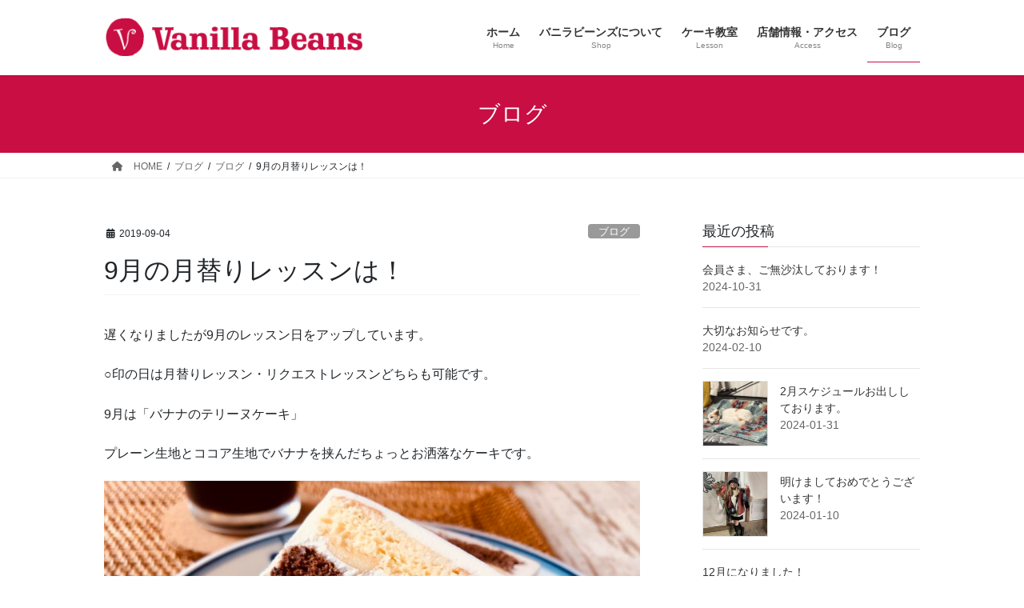

--- FILE ---
content_type: text/html; charset=UTF-8
request_url: https://vanilla-beans.net/archives/1522
body_size: 14397
content:
<!DOCTYPE html>
<html dir="ltr" lang="ja" prefix="og: https://ogp.me/ns#">
<head>
<meta charset="utf-8">
<meta http-equiv="X-UA-Compatible" content="IE=edge">
<meta name="viewport" content="width=device-width, initial-scale=1">
<!-- Google tag (gtag.js) --><script async src="https://www.googletagmanager.com/gtag/js?id=G-K4RPQ3W0EF"></script><script>window.dataLayer = window.dataLayer || [];function gtag(){dataLayer.push(arguments);}gtag('js', new Date());gtag('config', 'G-K4RPQ3W0EF');gtag('config', 'UA-43061049-24');</script>
<title>9月の月替りレッスンは！ | 福岡市のケーキ屋・ケーキ教室 バニラビーンズ</title>
	<style>img:is([sizes="auto" i], [sizes^="auto," i]) { contain-intrinsic-size: 3000px 1500px }</style>
	
		<!-- All in One SEO 4.7.9 - aioseo.com -->
	<meta name="description" content="遅くなりましたが9月のレッスン日をアップしています。 ○印の日は月替りレッスン・リクエストレッスンどちらも可能" />
	<meta name="robots" content="max-image-preview:large" />
	<meta name="author" content="Matono"/>
	<link rel="canonical" href="https://vanilla-beans.net/archives/1522" />
	<meta name="generator" content="All in One SEO (AIOSEO) 4.7.9" />
		<meta property="og:locale" content="ja_JP" />
		<meta property="og:site_name" content="福岡市のケーキ屋・ケーキ教室 バニラビーンズ | Vanilla beans" />
		<meta property="og:type" content="article" />
		<meta property="og:title" content="9月の月替りレッスンは！ | 福岡市のケーキ屋・ケーキ教室 バニラビーンズ" />
		<meta property="og:description" content="遅くなりましたが9月のレッスン日をアップしています。 ○印の日は月替りレッスン・リクエストレッスンどちらも可能" />
		<meta property="og:url" content="https://vanilla-beans.net/archives/1522" />
		<meta property="article:published_time" content="2019-09-04T04:08:43+00:00" />
		<meta property="article:modified_time" content="2019-09-05T00:37:13+00:00" />
		<meta name="twitter:card" content="summary" />
		<meta name="twitter:title" content="9月の月替りレッスンは！ | 福岡市のケーキ屋・ケーキ教室 バニラビーンズ" />
		<meta name="twitter:description" content="遅くなりましたが9月のレッスン日をアップしています。 ○印の日は月替りレッスン・リクエストレッスンどちらも可能" />
		<meta name="google" content="nositelinkssearchbox" />
		<script type="application/ld+json" class="aioseo-schema">
			{"@context":"https:\/\/schema.org","@graph":[{"@type":"Article","@id":"https:\/\/vanilla-beans.net\/archives\/1522#article","name":"9\u6708\u306e\u6708\u66ff\u308a\u30ec\u30c3\u30b9\u30f3\u306f\uff01 | \u798f\u5ca1\u5e02\u306e\u30b1\u30fc\u30ad\u5c4b\u30fb\u30b1\u30fc\u30ad\u6559\u5ba4 \u30d0\u30cb\u30e9\u30d3\u30fc\u30f3\u30ba","headline":"9\u6708\u306e\u6708\u66ff\u308a\u30ec\u30c3\u30b9\u30f3\u306f\uff01","author":{"@id":"https:\/\/vanilla-beans.net\/archives\/author\/matono#author"},"publisher":{"@id":"https:\/\/vanilla-beans.net\/#organization"},"image":{"@type":"ImageObject","url":"https:\/\/vanilla-beans.net\/wp-content\/uploads\/2019\/09\/img_2049.jpg","width":1000,"height":890},"datePublished":"2019-09-04T13:08:43+09:00","dateModified":"2019-09-05T09:37:13+09:00","inLanguage":"ja","mainEntityOfPage":{"@id":"https:\/\/vanilla-beans.net\/archives\/1522#webpage"},"isPartOf":{"@id":"https:\/\/vanilla-beans.net\/archives\/1522#webpage"},"articleSection":"\u30d6\u30ed\u30b0, \u6708\u66ff\u308a\u30ec\u30c3\u30b9\u30f3"},{"@type":"BreadcrumbList","@id":"https:\/\/vanilla-beans.net\/archives\/1522#breadcrumblist","itemListElement":[{"@type":"ListItem","@id":"https:\/\/vanilla-beans.net\/#listItem","position":1,"name":"\u5bb6"}]},{"@type":"Organization","@id":"https:\/\/vanilla-beans.net\/#organization","name":"\u798f\u5ca1\u5e02\u306e\u30b1\u30fc\u30ad\u5c4b\u30fb\u30b1\u30fc\u30ad\u6559\u5ba4 \u30d0\u30cb\u30e9\u30d3\u30fc\u30f3\u30ba","description":"Vanilla beans","url":"https:\/\/vanilla-beans.net\/"},{"@type":"Person","@id":"https:\/\/vanilla-beans.net\/archives\/author\/matono#author","url":"https:\/\/vanilla-beans.net\/archives\/author\/matono","name":"Matono"},{"@type":"WebPage","@id":"https:\/\/vanilla-beans.net\/archives\/1522#webpage","url":"https:\/\/vanilla-beans.net\/archives\/1522","name":"9\u6708\u306e\u6708\u66ff\u308a\u30ec\u30c3\u30b9\u30f3\u306f\uff01 | \u798f\u5ca1\u5e02\u306e\u30b1\u30fc\u30ad\u5c4b\u30fb\u30b1\u30fc\u30ad\u6559\u5ba4 \u30d0\u30cb\u30e9\u30d3\u30fc\u30f3\u30ba","description":"\u9045\u304f\u306a\u308a\u307e\u3057\u305f\u304c9\u6708\u306e\u30ec\u30c3\u30b9\u30f3\u65e5\u3092\u30a2\u30c3\u30d7\u3057\u3066\u3044\u307e\u3059\u3002 \u25cb\u5370\u306e\u65e5\u306f\u6708\u66ff\u308a\u30ec\u30c3\u30b9\u30f3\u30fb\u30ea\u30af\u30a8\u30b9\u30c8\u30ec\u30c3\u30b9\u30f3\u3069\u3061\u3089\u3082\u53ef\u80fd","inLanguage":"ja","isPartOf":{"@id":"https:\/\/vanilla-beans.net\/#website"},"breadcrumb":{"@id":"https:\/\/vanilla-beans.net\/archives\/1522#breadcrumblist"},"author":{"@id":"https:\/\/vanilla-beans.net\/archives\/author\/matono#author"},"creator":{"@id":"https:\/\/vanilla-beans.net\/archives\/author\/matono#author"},"image":{"@type":"ImageObject","url":"https:\/\/vanilla-beans.net\/wp-content\/uploads\/2019\/09\/img_2049.jpg","@id":"https:\/\/vanilla-beans.net\/archives\/1522\/#mainImage","width":1000,"height":890},"primaryImageOfPage":{"@id":"https:\/\/vanilla-beans.net\/archives\/1522#mainImage"},"datePublished":"2019-09-04T13:08:43+09:00","dateModified":"2019-09-05T09:37:13+09:00"},{"@type":"WebSite","@id":"https:\/\/vanilla-beans.net\/#website","url":"https:\/\/vanilla-beans.net\/","name":"\u798f\u5ca1\u5e02\u306e\u30b1\u30fc\u30ad\u5c4b\u30fb\u30b1\u30fc\u30ad\u6559\u5ba4 \u30d0\u30cb\u30e9\u30d3\u30fc\u30f3\u30ba","description":"Vanilla beans","inLanguage":"ja","publisher":{"@id":"https:\/\/vanilla-beans.net\/#organization"}}]}
		</script>
		<!-- All in One SEO -->

<link rel="alternate" type="application/rss+xml" title="福岡市のケーキ屋・ケーキ教室 バニラビーンズ &raquo; フィード" href="https://vanilla-beans.net/feed" />
<link rel="alternate" type="application/rss+xml" title="福岡市のケーキ屋・ケーキ教室 バニラビーンズ &raquo; コメントフィード" href="https://vanilla-beans.net/comments/feed" />
<meta name="description" content="遅くなりましたが9月のレッスン日をアップしています。○印の日は月替りレッスン・リクエストレッスンどちらも可能です。9月は「バナナのテリーヌケーキ」プレーン生地とココア生地でバナナを挟んだちょっとお洒落なケーキです。今回は2本作ってお持ち帰り頂けるお得なレッスン&#x203c;︎1本はおうちで食べて頂き、1本はプレゼントにされても素敵ですね〜&#x203c;︎涼しくなって来て、ケーキ作りにはいい季節です。お久しぶり" /><script type="text/javascript">
/* <![CDATA[ */
window._wpemojiSettings = {"baseUrl":"https:\/\/s.w.org\/images\/core\/emoji\/15.0.3\/72x72\/","ext":".png","svgUrl":"https:\/\/s.w.org\/images\/core\/emoji\/15.0.3\/svg\/","svgExt":".svg","source":{"concatemoji":"https:\/\/vanilla-beans.net\/wp-includes\/js\/wp-emoji-release.min.js?ver=6.7.4"}};
/*! This file is auto-generated */
!function(i,n){var o,s,e;function c(e){try{var t={supportTests:e,timestamp:(new Date).valueOf()};sessionStorage.setItem(o,JSON.stringify(t))}catch(e){}}function p(e,t,n){e.clearRect(0,0,e.canvas.width,e.canvas.height),e.fillText(t,0,0);var t=new Uint32Array(e.getImageData(0,0,e.canvas.width,e.canvas.height).data),r=(e.clearRect(0,0,e.canvas.width,e.canvas.height),e.fillText(n,0,0),new Uint32Array(e.getImageData(0,0,e.canvas.width,e.canvas.height).data));return t.every(function(e,t){return e===r[t]})}function u(e,t,n){switch(t){case"flag":return n(e,"\ud83c\udff3\ufe0f\u200d\u26a7\ufe0f","\ud83c\udff3\ufe0f\u200b\u26a7\ufe0f")?!1:!n(e,"\ud83c\uddfa\ud83c\uddf3","\ud83c\uddfa\u200b\ud83c\uddf3")&&!n(e,"\ud83c\udff4\udb40\udc67\udb40\udc62\udb40\udc65\udb40\udc6e\udb40\udc67\udb40\udc7f","\ud83c\udff4\u200b\udb40\udc67\u200b\udb40\udc62\u200b\udb40\udc65\u200b\udb40\udc6e\u200b\udb40\udc67\u200b\udb40\udc7f");case"emoji":return!n(e,"\ud83d\udc26\u200d\u2b1b","\ud83d\udc26\u200b\u2b1b")}return!1}function f(e,t,n){var r="undefined"!=typeof WorkerGlobalScope&&self instanceof WorkerGlobalScope?new OffscreenCanvas(300,150):i.createElement("canvas"),a=r.getContext("2d",{willReadFrequently:!0}),o=(a.textBaseline="top",a.font="600 32px Arial",{});return e.forEach(function(e){o[e]=t(a,e,n)}),o}function t(e){var t=i.createElement("script");t.src=e,t.defer=!0,i.head.appendChild(t)}"undefined"!=typeof Promise&&(o="wpEmojiSettingsSupports",s=["flag","emoji"],n.supports={everything:!0,everythingExceptFlag:!0},e=new Promise(function(e){i.addEventListener("DOMContentLoaded",e,{once:!0})}),new Promise(function(t){var n=function(){try{var e=JSON.parse(sessionStorage.getItem(o));if("object"==typeof e&&"number"==typeof e.timestamp&&(new Date).valueOf()<e.timestamp+604800&&"object"==typeof e.supportTests)return e.supportTests}catch(e){}return null}();if(!n){if("undefined"!=typeof Worker&&"undefined"!=typeof OffscreenCanvas&&"undefined"!=typeof URL&&URL.createObjectURL&&"undefined"!=typeof Blob)try{var e="postMessage("+f.toString()+"("+[JSON.stringify(s),u.toString(),p.toString()].join(",")+"));",r=new Blob([e],{type:"text/javascript"}),a=new Worker(URL.createObjectURL(r),{name:"wpTestEmojiSupports"});return void(a.onmessage=function(e){c(n=e.data),a.terminate(),t(n)})}catch(e){}c(n=f(s,u,p))}t(n)}).then(function(e){for(var t in e)n.supports[t]=e[t],n.supports.everything=n.supports.everything&&n.supports[t],"flag"!==t&&(n.supports.everythingExceptFlag=n.supports.everythingExceptFlag&&n.supports[t]);n.supports.everythingExceptFlag=n.supports.everythingExceptFlag&&!n.supports.flag,n.DOMReady=!1,n.readyCallback=function(){n.DOMReady=!0}}).then(function(){return e}).then(function(){var e;n.supports.everything||(n.readyCallback(),(e=n.source||{}).concatemoji?t(e.concatemoji):e.wpemoji&&e.twemoji&&(t(e.twemoji),t(e.wpemoji)))}))}((window,document),window._wpemojiSettings);
/* ]]> */
</script>
<link rel='preload' id='sbi_styles-css-preload' href='https://vanilla-beans.net/wp-content/plugins/instagram-feed/css/sbi-styles.min.css?ver=6.6.1' as='style' onload="this.onload=null;this.rel='stylesheet'"/>
<link rel='stylesheet' id='sbi_styles-css' href='https://vanilla-beans.net/wp-content/plugins/instagram-feed/css/sbi-styles.min.css?ver=6.6.1' media='print' onload="this.media='all'; this.onload=null;">
<link rel='preload' id='vkExUnit_common_style-css-preload' href='https://vanilla-beans.net/wp-content/plugins/vk-all-in-one-expansion-unit/assets/css/vkExUnit_style.css?ver=9.103.1.1' as='style' onload="this.onload=null;this.rel='stylesheet'"/>
<link rel='stylesheet' id='vkExUnit_common_style-css' href='https://vanilla-beans.net/wp-content/plugins/vk-all-in-one-expansion-unit/assets/css/vkExUnit_style.css?ver=9.103.1.1' media='print' onload="this.media='all'; this.onload=null;">
<style id='vkExUnit_common_style-inline-css' type='text/css'>
:root {--ver_page_top_button_url:url(https://vanilla-beans.net/wp-content/plugins/vk-all-in-one-expansion-unit/assets/images/to-top-btn-icon.svg);}@font-face {font-weight: normal;font-style: normal;font-family: "vk_sns";src: url("https://vanilla-beans.net/wp-content/plugins/vk-all-in-one-expansion-unit/inc/sns/icons/fonts/vk_sns.eot?-bq20cj");src: url("https://vanilla-beans.net/wp-content/plugins/vk-all-in-one-expansion-unit/inc/sns/icons/fonts/vk_sns.eot?#iefix-bq20cj") format("embedded-opentype"),url("https://vanilla-beans.net/wp-content/plugins/vk-all-in-one-expansion-unit/inc/sns/icons/fonts/vk_sns.woff?-bq20cj") format("woff"),url("https://vanilla-beans.net/wp-content/plugins/vk-all-in-one-expansion-unit/inc/sns/icons/fonts/vk_sns.ttf?-bq20cj") format("truetype"),url("https://vanilla-beans.net/wp-content/plugins/vk-all-in-one-expansion-unit/inc/sns/icons/fonts/vk_sns.svg?-bq20cj#vk_sns") format("svg");}
.veu_promotion-alert__content--text {border: 1px solid rgba(0,0,0,0.125);padding: 0.5em 1em;border-radius: var(--vk-size-radius);margin-bottom: var(--vk-margin-block-bottom);font-size: 0.875rem;}/* Alert Content部分に段落タグを入れた場合に最後の段落の余白を0にする */.veu_promotion-alert__content--text p:last-of-type{margin-bottom:0;margin-top: 0;}
</style>
<style id='wp-emoji-styles-inline-css' type='text/css'>

	img.wp-smiley, img.emoji {
		display: inline !important;
		border: none !important;
		box-shadow: none !important;
		height: 1em !important;
		width: 1em !important;
		margin: 0 0.07em !important;
		vertical-align: -0.1em !important;
		background: none !important;
		padding: 0 !important;
	}
</style>
<link rel='preload' id='wp-block-library-css-preload' href='https://vanilla-beans.net/wp-includes/css/dist/block-library/style.min.css?ver=6.7.4' as='style' onload="this.onload=null;this.rel='stylesheet'"/>
<link rel='stylesheet' id='wp-block-library-css' href='https://vanilla-beans.net/wp-includes/css/dist/block-library/style.min.css?ver=6.7.4' media='print' onload="this.media='all'; this.onload=null;">
<style id='wp-block-library-inline-css' type='text/css'>
/* VK Color Palettes */
</style>
<style id='classic-theme-styles-inline-css' type='text/css'>
/*! This file is auto-generated */
.wp-block-button__link{color:#fff;background-color:#32373c;border-radius:9999px;box-shadow:none;text-decoration:none;padding:calc(.667em + 2px) calc(1.333em + 2px);font-size:1.125em}.wp-block-file__button{background:#32373c;color:#fff;text-decoration:none}
</style>
<style id='global-styles-inline-css' type='text/css'>
:root{--wp--preset--aspect-ratio--square: 1;--wp--preset--aspect-ratio--4-3: 4/3;--wp--preset--aspect-ratio--3-4: 3/4;--wp--preset--aspect-ratio--3-2: 3/2;--wp--preset--aspect-ratio--2-3: 2/3;--wp--preset--aspect-ratio--16-9: 16/9;--wp--preset--aspect-ratio--9-16: 9/16;--wp--preset--color--black: #000000;--wp--preset--color--cyan-bluish-gray: #abb8c3;--wp--preset--color--white: #ffffff;--wp--preset--color--pale-pink: #f78da7;--wp--preset--color--vivid-red: #cf2e2e;--wp--preset--color--luminous-vivid-orange: #ff6900;--wp--preset--color--luminous-vivid-amber: #fcb900;--wp--preset--color--light-green-cyan: #7bdcb5;--wp--preset--color--vivid-green-cyan: #00d084;--wp--preset--color--pale-cyan-blue: #8ed1fc;--wp--preset--color--vivid-cyan-blue: #0693e3;--wp--preset--color--vivid-purple: #9b51e0;--wp--preset--gradient--vivid-cyan-blue-to-vivid-purple: linear-gradient(135deg,rgba(6,147,227,1) 0%,rgb(155,81,224) 100%);--wp--preset--gradient--light-green-cyan-to-vivid-green-cyan: linear-gradient(135deg,rgb(122,220,180) 0%,rgb(0,208,130) 100%);--wp--preset--gradient--luminous-vivid-amber-to-luminous-vivid-orange: linear-gradient(135deg,rgba(252,185,0,1) 0%,rgba(255,105,0,1) 100%);--wp--preset--gradient--luminous-vivid-orange-to-vivid-red: linear-gradient(135deg,rgba(255,105,0,1) 0%,rgb(207,46,46) 100%);--wp--preset--gradient--very-light-gray-to-cyan-bluish-gray: linear-gradient(135deg,rgb(238,238,238) 0%,rgb(169,184,195) 100%);--wp--preset--gradient--cool-to-warm-spectrum: linear-gradient(135deg,rgb(74,234,220) 0%,rgb(151,120,209) 20%,rgb(207,42,186) 40%,rgb(238,44,130) 60%,rgb(251,105,98) 80%,rgb(254,248,76) 100%);--wp--preset--gradient--blush-light-purple: linear-gradient(135deg,rgb(255,206,236) 0%,rgb(152,150,240) 100%);--wp--preset--gradient--blush-bordeaux: linear-gradient(135deg,rgb(254,205,165) 0%,rgb(254,45,45) 50%,rgb(107,0,62) 100%);--wp--preset--gradient--luminous-dusk: linear-gradient(135deg,rgb(255,203,112) 0%,rgb(199,81,192) 50%,rgb(65,88,208) 100%);--wp--preset--gradient--pale-ocean: linear-gradient(135deg,rgb(255,245,203) 0%,rgb(182,227,212) 50%,rgb(51,167,181) 100%);--wp--preset--gradient--electric-grass: linear-gradient(135deg,rgb(202,248,128) 0%,rgb(113,206,126) 100%);--wp--preset--gradient--midnight: linear-gradient(135deg,rgb(2,3,129) 0%,rgb(40,116,252) 100%);--wp--preset--font-size--small: 13px;--wp--preset--font-size--medium: 20px;--wp--preset--font-size--large: 36px;--wp--preset--font-size--x-large: 42px;--wp--preset--spacing--20: 0.44rem;--wp--preset--spacing--30: 0.67rem;--wp--preset--spacing--40: 1rem;--wp--preset--spacing--50: 1.5rem;--wp--preset--spacing--60: 2.25rem;--wp--preset--spacing--70: 3.38rem;--wp--preset--spacing--80: 5.06rem;--wp--preset--shadow--natural: 6px 6px 9px rgba(0, 0, 0, 0.2);--wp--preset--shadow--deep: 12px 12px 50px rgba(0, 0, 0, 0.4);--wp--preset--shadow--sharp: 6px 6px 0px rgba(0, 0, 0, 0.2);--wp--preset--shadow--outlined: 6px 6px 0px -3px rgba(255, 255, 255, 1), 6px 6px rgba(0, 0, 0, 1);--wp--preset--shadow--crisp: 6px 6px 0px rgba(0, 0, 0, 1);}:where(.is-layout-flex){gap: 0.5em;}:where(.is-layout-grid){gap: 0.5em;}body .is-layout-flex{display: flex;}.is-layout-flex{flex-wrap: wrap;align-items: center;}.is-layout-flex > :is(*, div){margin: 0;}body .is-layout-grid{display: grid;}.is-layout-grid > :is(*, div){margin: 0;}:where(.wp-block-columns.is-layout-flex){gap: 2em;}:where(.wp-block-columns.is-layout-grid){gap: 2em;}:where(.wp-block-post-template.is-layout-flex){gap: 1.25em;}:where(.wp-block-post-template.is-layout-grid){gap: 1.25em;}.has-black-color{color: var(--wp--preset--color--black) !important;}.has-cyan-bluish-gray-color{color: var(--wp--preset--color--cyan-bluish-gray) !important;}.has-white-color{color: var(--wp--preset--color--white) !important;}.has-pale-pink-color{color: var(--wp--preset--color--pale-pink) !important;}.has-vivid-red-color{color: var(--wp--preset--color--vivid-red) !important;}.has-luminous-vivid-orange-color{color: var(--wp--preset--color--luminous-vivid-orange) !important;}.has-luminous-vivid-amber-color{color: var(--wp--preset--color--luminous-vivid-amber) !important;}.has-light-green-cyan-color{color: var(--wp--preset--color--light-green-cyan) !important;}.has-vivid-green-cyan-color{color: var(--wp--preset--color--vivid-green-cyan) !important;}.has-pale-cyan-blue-color{color: var(--wp--preset--color--pale-cyan-blue) !important;}.has-vivid-cyan-blue-color{color: var(--wp--preset--color--vivid-cyan-blue) !important;}.has-vivid-purple-color{color: var(--wp--preset--color--vivid-purple) !important;}.has-black-background-color{background-color: var(--wp--preset--color--black) !important;}.has-cyan-bluish-gray-background-color{background-color: var(--wp--preset--color--cyan-bluish-gray) !important;}.has-white-background-color{background-color: var(--wp--preset--color--white) !important;}.has-pale-pink-background-color{background-color: var(--wp--preset--color--pale-pink) !important;}.has-vivid-red-background-color{background-color: var(--wp--preset--color--vivid-red) !important;}.has-luminous-vivid-orange-background-color{background-color: var(--wp--preset--color--luminous-vivid-orange) !important;}.has-luminous-vivid-amber-background-color{background-color: var(--wp--preset--color--luminous-vivid-amber) !important;}.has-light-green-cyan-background-color{background-color: var(--wp--preset--color--light-green-cyan) !important;}.has-vivid-green-cyan-background-color{background-color: var(--wp--preset--color--vivid-green-cyan) !important;}.has-pale-cyan-blue-background-color{background-color: var(--wp--preset--color--pale-cyan-blue) !important;}.has-vivid-cyan-blue-background-color{background-color: var(--wp--preset--color--vivid-cyan-blue) !important;}.has-vivid-purple-background-color{background-color: var(--wp--preset--color--vivid-purple) !important;}.has-black-border-color{border-color: var(--wp--preset--color--black) !important;}.has-cyan-bluish-gray-border-color{border-color: var(--wp--preset--color--cyan-bluish-gray) !important;}.has-white-border-color{border-color: var(--wp--preset--color--white) !important;}.has-pale-pink-border-color{border-color: var(--wp--preset--color--pale-pink) !important;}.has-vivid-red-border-color{border-color: var(--wp--preset--color--vivid-red) !important;}.has-luminous-vivid-orange-border-color{border-color: var(--wp--preset--color--luminous-vivid-orange) !important;}.has-luminous-vivid-amber-border-color{border-color: var(--wp--preset--color--luminous-vivid-amber) !important;}.has-light-green-cyan-border-color{border-color: var(--wp--preset--color--light-green-cyan) !important;}.has-vivid-green-cyan-border-color{border-color: var(--wp--preset--color--vivid-green-cyan) !important;}.has-pale-cyan-blue-border-color{border-color: var(--wp--preset--color--pale-cyan-blue) !important;}.has-vivid-cyan-blue-border-color{border-color: var(--wp--preset--color--vivid-cyan-blue) !important;}.has-vivid-purple-border-color{border-color: var(--wp--preset--color--vivid-purple) !important;}.has-vivid-cyan-blue-to-vivid-purple-gradient-background{background: var(--wp--preset--gradient--vivid-cyan-blue-to-vivid-purple) !important;}.has-light-green-cyan-to-vivid-green-cyan-gradient-background{background: var(--wp--preset--gradient--light-green-cyan-to-vivid-green-cyan) !important;}.has-luminous-vivid-amber-to-luminous-vivid-orange-gradient-background{background: var(--wp--preset--gradient--luminous-vivid-amber-to-luminous-vivid-orange) !important;}.has-luminous-vivid-orange-to-vivid-red-gradient-background{background: var(--wp--preset--gradient--luminous-vivid-orange-to-vivid-red) !important;}.has-very-light-gray-to-cyan-bluish-gray-gradient-background{background: var(--wp--preset--gradient--very-light-gray-to-cyan-bluish-gray) !important;}.has-cool-to-warm-spectrum-gradient-background{background: var(--wp--preset--gradient--cool-to-warm-spectrum) !important;}.has-blush-light-purple-gradient-background{background: var(--wp--preset--gradient--blush-light-purple) !important;}.has-blush-bordeaux-gradient-background{background: var(--wp--preset--gradient--blush-bordeaux) !important;}.has-luminous-dusk-gradient-background{background: var(--wp--preset--gradient--luminous-dusk) !important;}.has-pale-ocean-gradient-background{background: var(--wp--preset--gradient--pale-ocean) !important;}.has-electric-grass-gradient-background{background: var(--wp--preset--gradient--electric-grass) !important;}.has-midnight-gradient-background{background: var(--wp--preset--gradient--midnight) !important;}.has-small-font-size{font-size: var(--wp--preset--font-size--small) !important;}.has-medium-font-size{font-size: var(--wp--preset--font-size--medium) !important;}.has-large-font-size{font-size: var(--wp--preset--font-size--large) !important;}.has-x-large-font-size{font-size: var(--wp--preset--font-size--x-large) !important;}
:where(.wp-block-post-template.is-layout-flex){gap: 1.25em;}:where(.wp-block-post-template.is-layout-grid){gap: 1.25em;}
:where(.wp-block-columns.is-layout-flex){gap: 2em;}:where(.wp-block-columns.is-layout-grid){gap: 2em;}
:root :where(.wp-block-pullquote){font-size: 1.5em;line-height: 1.6;}
</style>
<link rel='preload' id='contact-form-7-css-preload' href='https://vanilla-beans.net/wp-content/plugins/contact-form-7/includes/css/styles.css?ver=6.0.3' as='style' onload="this.onload=null;this.rel='stylesheet'"/>
<link rel='stylesheet' id='contact-form-7-css' href='https://vanilla-beans.net/wp-content/plugins/contact-form-7/includes/css/styles.css?ver=6.0.3' media='print' onload="this.media='all'; this.onload=null;">
<link rel='stylesheet' id='vk-swiper-style-css' href='https://vanilla-beans.net/wp-content/plugins/vk-blocks/vendor/vektor-inc/vk-swiper/src/assets/css/swiper-bundle.min.css?ver=11.0.2' type='text/css' media='all' />
<link rel='stylesheet' id='bootstrap-4-style-css' href='https://vanilla-beans.net/wp-content/themes/lightning/_g2/library/bootstrap-4/css/bootstrap.min.css?ver=4.5.0' type='text/css' media='all' />
<link rel='stylesheet' id='lightning-common-style-css' href='https://vanilla-beans.net/wp-content/themes/lightning/_g2/assets/css/common.css?ver=15.29.4' type='text/css' media='all' />
<style id='lightning-common-style-inline-css' type='text/css'>
/* vk-mobile-nav */:root {--vk-mobile-nav-menu-btn-bg-src: url("https://vanilla-beans.net/wp-content/themes/lightning/_g2/inc/vk-mobile-nav/package/images/vk-menu-btn-black.svg");--vk-mobile-nav-menu-btn-close-bg-src: url("https://vanilla-beans.net/wp-content/themes/lightning/_g2/inc/vk-mobile-nav/package/images/vk-menu-close-black.svg");--vk-menu-acc-icon-open-black-bg-src: url("https://vanilla-beans.net/wp-content/themes/lightning/_g2/inc/vk-mobile-nav/package/images/vk-menu-acc-icon-open-black.svg");--vk-menu-acc-icon-open-white-bg-src: url("https://vanilla-beans.net/wp-content/themes/lightning/_g2/inc/vk-mobile-nav/package/images/vk-menu-acc-icon-open-white.svg");--vk-menu-acc-icon-close-black-bg-src: url("https://vanilla-beans.net/wp-content/themes/lightning/_g2/inc/vk-mobile-nav/package/images/vk-menu-close-black.svg");--vk-menu-acc-icon-close-white-bg-src: url("https://vanilla-beans.net/wp-content/themes/lightning/_g2/inc/vk-mobile-nav/package/images/vk-menu-close-white.svg");}
</style>
<link rel='stylesheet' id='lightning-design-style-css' href='https://vanilla-beans.net/wp-content/themes/lightning/_g2/design-skin/origin2/css/style.css?ver=15.29.4' type='text/css' media='all' />
<style id='lightning-design-style-inline-css' type='text/css'>
:root {--color-key:#c80e42;--wp--preset--color--vk-color-primary:#c80e42;--color-key-dark:#c80e42;}
/* ltg common custom */:root {--vk-menu-acc-btn-border-color:#333;--vk-color-primary:#c80e42;--vk-color-primary-dark:#c80e42;--vk-color-primary-vivid:#dc0f49;--color-key:#c80e42;--wp--preset--color--vk-color-primary:#c80e42;--color-key-dark:#c80e42;}.veu_color_txt_key { color:#c80e42 ; }.veu_color_bg_key { background-color:#c80e42 ; }.veu_color_border_key { border-color:#c80e42 ; }.btn-default { border-color:#c80e42;color:#c80e42;}.btn-default:focus,.btn-default:hover { border-color:#c80e42;background-color: #c80e42; }.wp-block-search__button,.btn-primary { background-color:#c80e42;border-color:#c80e42; }.wp-block-search__button:focus,.wp-block-search__button:hover,.btn-primary:not(:disabled):not(.disabled):active,.btn-primary:focus,.btn-primary:hover { background-color:#c80e42;border-color:#c80e42; }.btn-outline-primary { color : #c80e42 ; border-color:#c80e42; }.btn-outline-primary:not(:disabled):not(.disabled):active,.btn-outline-primary:focus,.btn-outline-primary:hover { color : #fff; background-color:#c80e42;border-color:#c80e42; }a { color:#c80e42; }a:hover { color:#c10033; }
.tagcloud a:before { font-family: "Font Awesome 5 Free";content: "\f02b";font-weight: bold; }
.media .media-body .media-heading a:hover { color:#c80e42; }@media (min-width: 768px){.gMenu > li:before,.gMenu > li.menu-item-has-children::after { border-bottom-color:#c80e42 }.gMenu li li { background-color:#c80e42 }.gMenu li li a:hover { background-color:#c80e42; }} /* @media (min-width: 768px) */.page-header { background-color:#c80e42; }h2,.mainSection-title { border-top-color:#c80e42; }h3:after,.subSection-title:after { border-bottom-color:#c80e42; }ul.page-numbers li span.page-numbers.current,.page-link dl .post-page-numbers.current { background-color:#c80e42; }.pager li > a { border-color:#c80e42;color:#c80e42;}.pager li > a:hover { background-color:#c80e42;color:#fff;}.siteFooter { border-top-color:#c80e42; }dt { border-left-color:#c80e42; }:root {--g_nav_main_acc_icon_open_url:url(https://vanilla-beans.net/wp-content/themes/lightning/_g2/inc/vk-mobile-nav/package/images/vk-menu-acc-icon-open-black.svg);--g_nav_main_acc_icon_close_url: url(https://vanilla-beans.net/wp-content/themes/lightning/_g2/inc/vk-mobile-nav/package/images/vk-menu-close-black.svg);--g_nav_sub_acc_icon_open_url: url(https://vanilla-beans.net/wp-content/themes/lightning/_g2/inc/vk-mobile-nav/package/images/vk-menu-acc-icon-open-white.svg);--g_nav_sub_acc_icon_close_url: url(https://vanilla-beans.net/wp-content/themes/lightning/_g2/inc/vk-mobile-nav/package/images/vk-menu-close-white.svg);}
</style>
<link rel='preload' id='veu-cta-css-preload' href='https://vanilla-beans.net/wp-content/plugins/vk-all-in-one-expansion-unit/inc/call-to-action/package/assets/css/style.css?ver=9.103.1.1' as='style' onload="this.onload=null;this.rel='stylesheet'"/>
<link rel='stylesheet' id='veu-cta-css' href='https://vanilla-beans.net/wp-content/plugins/vk-all-in-one-expansion-unit/inc/call-to-action/package/assets/css/style.css?ver=9.103.1.1' media='print' onload="this.media='all'; this.onload=null;">
<link rel='stylesheet' id='vk-blocks-build-css-css' href='https://vanilla-beans.net/wp-content/plugins/vk-blocks/build/block-build.css?ver=1.95.0.4' type='text/css' media='all' />
<style id='vk-blocks-build-css-inline-css' type='text/css'>
:root {--vk_flow-arrow: url(https://vanilla-beans.net/wp-content/plugins/vk-blocks/inc/vk-blocks/images/arrow_bottom.svg);--vk_image-mask-circle: url(https://vanilla-beans.net/wp-content/plugins/vk-blocks/inc/vk-blocks/images/circle.svg);--vk_image-mask-wave01: url(https://vanilla-beans.net/wp-content/plugins/vk-blocks/inc/vk-blocks/images/wave01.svg);--vk_image-mask-wave02: url(https://vanilla-beans.net/wp-content/plugins/vk-blocks/inc/vk-blocks/images/wave02.svg);--vk_image-mask-wave03: url(https://vanilla-beans.net/wp-content/plugins/vk-blocks/inc/vk-blocks/images/wave03.svg);--vk_image-mask-wave04: url(https://vanilla-beans.net/wp-content/plugins/vk-blocks/inc/vk-blocks/images/wave04.svg);}

	:root {

		--vk-balloon-border-width:1px;

		--vk-balloon-speech-offset:-12px;
	}
	
</style>
<link rel='preload' id='lightning-theme-style-css-preload' href='https://vanilla-beans.net/wp-content/themes/vanilla-b/style.css?ver=15.29.4' as='style' onload="this.onload=null;this.rel='stylesheet'"/>
<link rel='stylesheet' id='lightning-theme-style-css' href='https://vanilla-beans.net/wp-content/themes/vanilla-b/style.css?ver=15.29.4' media='print' onload="this.media='all'; this.onload=null;">
<link rel='preload' id='vk-font-awesome-css-preload' href='https://vanilla-beans.net/wp-content/themes/lightning/vendor/vektor-inc/font-awesome-versions/src/versions/6/css/all.min.css?ver=6.4.2' as='style' onload="this.onload=null;this.rel='stylesheet'"/>
<link rel='stylesheet' id='vk-font-awesome-css' href='https://vanilla-beans.net/wp-content/themes/lightning/vendor/vektor-inc/font-awesome-versions/src/versions/6/css/all.min.css?ver=6.4.2' media='print' onload="this.media='all'; this.onload=null;">
<script type="text/javascript" src="https://vanilla-beans.net/wp-includes/js/jquery/jquery.min.js?ver=3.7.1" id="jquery-core-js"></script>
<script type="text/javascript" src="https://vanilla-beans.net/wp-includes/js/jquery/jquery-migrate.min.js?ver=3.4.1" id="jquery-migrate-js"></script>
<link rel="https://api.w.org/" href="https://vanilla-beans.net/wp-json/" /><link rel="alternate" title="JSON" type="application/json" href="https://vanilla-beans.net/wp-json/wp/v2/posts/1522" /><link rel="EditURI" type="application/rsd+xml" title="RSD" href="https://vanilla-beans.net/xmlrpc.php?rsd" />
<meta name="generator" content="WordPress 6.7.4" />
<link rel='shortlink' href='https://vanilla-beans.net/?p=1522' />
<link rel="alternate" title="oEmbed (JSON)" type="application/json+oembed" href="https://vanilla-beans.net/wp-json/oembed/1.0/embed?url=https%3A%2F%2Fvanilla-beans.net%2Farchives%2F1522" />
<link rel="alternate" title="oEmbed (XML)" type="text/xml+oembed" href="https://vanilla-beans.net/wp-json/oembed/1.0/embed?url=https%3A%2F%2Fvanilla-beans.net%2Farchives%2F1522&#038;format=xml" />
<style id="lightning-color-custom-for-plugins" type="text/css">/* ltg theme common */.color_key_bg,.color_key_bg_hover:hover{background-color: #c80e42;}.color_key_txt,.color_key_txt_hover:hover{color: #c80e42;}.color_key_border,.color_key_border_hover:hover{border-color: #c80e42;}.color_key_dark_bg,.color_key_dark_bg_hover:hover{background-color: #c80e42;}.color_key_dark_txt,.color_key_dark_txt_hover:hover{color: #c80e42;}.color_key_dark_border,.color_key_dark_border_hover:hover{border-color: #c80e42;}</style><!-- [ VK All in One Expansion Unit OGP ] -->
<meta property="og:site_name" content="福岡市のケーキ屋・ケーキ教室 バニラビーンズ" />
<meta property="og:url" content="https://vanilla-beans.net/archives/1522" />
<meta property="og:title" content="9月の月替りレッスンは！ | 福岡市のケーキ屋・ケーキ教室 バニラビーンズ" />
<meta property="og:description" content="遅くなりましたが9月のレッスン日をアップしています。○印の日は月替りレッスン・リクエストレッスンどちらも可能です。9月は「バナナのテリーヌケーキ」プレーン生地とココア生地でバナナを挟んだちょっとお洒落なケーキです。今回は2本作ってお持ち帰り頂けるお得なレッスン&#x203c;︎1本はおうちで食べて頂き、1本はプレゼントにされても素敵ですね〜&#x203c;︎涼しくなって来て、ケーキ作りにはいい季節です。お久しぶり" />
<meta property="og:type" content="article" />
<meta property="og:image" content="https://vanilla-beans.net/wp-content/uploads/2019/09/img_2049.jpg" />
<meta property="og:image:width" content="1000" />
<meta property="og:image:height" content="890" />
<!-- [ / VK All in One Expansion Unit OGP ] -->
<link rel="icon" href="https://vanilla-beans.net/wp-content/uploads/2019/10/favicon.png" sizes="32x32" />
<link rel="icon" href="https://vanilla-beans.net/wp-content/uploads/2019/10/favicon.png" sizes="192x192" />
<link rel="apple-touch-icon" href="https://vanilla-beans.net/wp-content/uploads/2019/10/favicon.png" />
<meta name="msapplication-TileImage" content="https://vanilla-beans.net/wp-content/uploads/2019/10/favicon.png" />
		<style type="text/css" id="wp-custom-css">
			h2 {
    font-size: 1.5rem;
}

h2 {
    background: url(https://vanilla-beans.net/wp-content/uploads/2016/03/midashi01.png) no-repeat left center;
    border: 0;
    padding: 18px 15px 20px 70px;
}		</style>
				<style type="text/css">/* VK CSS Customize */.cal_wrapper{max-width:960px;min-width:300px;margin:2.0833% auto;}.googlecal{position:relative;padding-bottom:100%;height:0;}.table-striped th{min-width:130px;}.googlecal iframe{position:absolute;top:0;left:0;width:100% !important;height:100% !important;}@media only screen and (min-width:768px){.googlecal{padding-bottom:75%;}}/* End VK CSS Customize */</style>
			<!-- [ VK All in One Expansion Unit Article Structure Data ] --><script type="application/ld+json">{"@context":"https://schema.org/","@type":"Article","headline":"9月の月替りレッスンは！","image":"https://vanilla-beans.net/wp-content/uploads/2019/09/img_2049-320x180.jpg","datePublished":"2019-09-04T13:08:43+09:00","dateModified":"2019-09-05T09:37:13+09:00","author":{"@type":"","name":"Matono","url":"https://vanilla-beans.net/","sameAs":""}}</script><!-- [ / VK All in One Expansion Unit Article Structure Data ] -->
</head>
<body class="post-template-default single single-post postid-1522 single-format-standard vk-blocks fa_v6_css post-name-9%e6%9c%88%e3%81%ae%e6%9c%88%e6%9b%bf%e3%82%8a%e3%83%ac%e3%83%83%e3%82%b9%e3%83%b3%e3%81%af%ef%bc%81 post-type-post sidebar-fix sidebar-fix-priority-top bootstrap4 device-pc">
<a class="skip-link screen-reader-text" href="#main">コンテンツへスキップ</a>
<a class="skip-link screen-reader-text" href="#vk-mobile-nav">ナビゲーションに移動</a>
<header class="siteHeader">
		<div class="container siteHeadContainer">
		<div class="navbar-header">
						<p class="navbar-brand siteHeader_logo">
			<a href="https://vanilla-beans.net/">
				<span><img src="https://vanilla-beans.net/wp-content/uploads/2015/12/head_logp.png" alt="福岡市のケーキ屋・ケーキ教室 バニラビーンズ" /></span>
			</a>
			</p>
					</div>

					<div id="gMenu_outer" class="gMenu_outer">
				<nav class="menu-topnavi-container"><ul id="menu-topnavi" class="menu gMenu vk-menu-acc"><li id="menu-item-30" class="menu-item menu-item-type-custom menu-item-object-custom menu-item-home"><a href="https://vanilla-beans.net/"><strong class="gMenu_name">ホーム</strong><span class="gMenu_description">Home</span></a></li>
<li id="menu-item-1883" class="menu-item menu-item-type-post_type menu-item-object-page"><a href="https://vanilla-beans.net/shop"><strong class="gMenu_name">バニラビーンズについて</strong><span class="gMenu_description">Shop</span></a></li>
<li id="menu-item-24" class="menu-item menu-item-type-post_type menu-item-object-page menu-item-has-children"><a href="https://vanilla-beans.net/concept"><strong class="gMenu_name">ケーキ教室</strong><span class="gMenu_description">Lesson</span></a>
<ul class="sub-menu">
	<li id="menu-item-1849" class="menu-item menu-item-type-post_type menu-item-object-page"><a href="https://vanilla-beans.net/concept">教室の特長</a></li>
	<li id="menu-item-23" class="menu-item menu-item-type-post_type menu-item-object-page"><a href="https://vanilla-beans.net/course">コース・料金</a></li>
	<li id="menu-item-53" class="menu-item menu-item-type-post_type menu-item-object-page"><a href="https://vanilla-beans.net/reserve">スケジュール・ご予約</a></li>
</ul>
</li>
<li id="menu-item-22" class="menu-item menu-item-type-post_type menu-item-object-page"><a href="https://vanilla-beans.net/access"><strong class="gMenu_name">店舗情報・アクセス</strong><span class="gMenu_description">Access</span></a></li>
<li id="menu-item-488" class="menu-item menu-item-type-taxonomy menu-item-object-category current-post-ancestor"><a href="https://vanilla-beans.net/archives/category/news"><strong class="gMenu_name">ブログ</strong><span class="gMenu_description">Blog</span></a></li>
</ul></nav>			</div>
			</div>
	</header>

<div class="section page-header"><div class="container"><div class="row"><div class="col-md-12">
<div class="page-header_pageTitle">
ブログ</div>
</div></div></div></div><!-- [ /.page-header ] -->


<!-- [ .breadSection ] --><div class="section breadSection"><div class="container"><div class="row"><ol class="breadcrumb" itemscope itemtype="https://schema.org/BreadcrumbList"><li id="panHome" itemprop="itemListElement" itemscope itemtype="http://schema.org/ListItem"><a itemprop="item" href="https://vanilla-beans.net/"><span itemprop="name"><i class="fa fa-home"></i> HOME</span></a><meta itemprop="position" content="1" /></li><li itemprop="itemListElement" itemscope itemtype="http://schema.org/ListItem"><a itemprop="item" href="https://vanilla-beans.net/archives/category/news"><span itemprop="name">ブログ</span></a><meta itemprop="position" content="2" /></li><li itemprop="itemListElement" itemscope itemtype="http://schema.org/ListItem"><a itemprop="item" href="https://vanilla-beans.net/archives/category/news/blog"><span itemprop="name">ブログ</span></a><meta itemprop="position" content="3" /></li><li><span>9月の月替りレッスンは！</span><meta itemprop="position" content="4" /></li></ol></div></div></div><!-- [ /.breadSection ] -->

<div class="section siteContent">
<div class="container">
<div class="row">

	<div class="col mainSection mainSection-col-two baseSection vk_posts-mainSection" id="main" role="main">
				<article id="post-1522" class="entry entry-full post-1522 post type-post status-publish format-standard has-post-thumbnail hentry category-blog category-monthly_lesson">

	
	
		<header class="entry-header">
			<div class="entry-meta">


<span class="published entry-meta_items">2019-09-04</span>

<span class="entry-meta_items entry-meta_updated entry-meta_hidden">/ 最終更新日時 : <span class="updated">2019-09-05</span></span>


	
	<span class="vcard author entry-meta_items entry-meta_items_author entry-meta_hidden"><span class="fn">Matono</span></span>



<span class="entry-meta_items entry-meta_items_term"><a href="https://vanilla-beans.net/archives/category/news/blog" class="btn btn-xs btn-primary entry-meta_items_term_button" style="background-color:#999999;border:none;">ブログ</a></span>
</div>
				<h1 class="entry-title">
											9月の月替りレッスンは！									</h1>
		</header>

	
	
	<div class="entry-body">
				<p>遅くなりましたが9月のレッスン日をアップしています。</p>
<p>○印の日は月替りレッスン・リクエストレッスンどちらも可能です。</p>
<p>9月は「バナナのテリーヌケーキ」</p>
<p>プレーン生地とココア生地でバナナを挟んだちょっとお洒落なケーキです。</p>
<p><img fetchpriority="high" decoding="async" src="https://vanilla-beans.net/wp-content/uploads/2019/09/img_2043-1.jpg" class="size-full wp-image-1521" width="1000" height="750" srcset="https://vanilla-beans.net/wp-content/uploads/2019/09/img_2043-1.jpg 1000w, https://vanilla-beans.net/wp-content/uploads/2019/09/img_2043-1-300x225.jpg 300w, https://vanilla-beans.net/wp-content/uploads/2019/09/img_2043-1-768x576.jpg 768w" sizes="(max-width: 1000px) 100vw, 1000px" /><img decoding="async" src="https://vanilla-beans.net/wp-content/uploads/2019/09/img_2049-1.jpg" class="size-full wp-image-1520" width="1000" height="890" srcset="https://vanilla-beans.net/wp-content/uploads/2019/09/img_2049-1.jpg 1000w, https://vanilla-beans.net/wp-content/uploads/2019/09/img_2049-1-300x267.jpg 300w, https://vanilla-beans.net/wp-content/uploads/2019/09/img_2049-1-768x684.jpg 768w" sizes="(max-width: 1000px) 100vw, 1000px" /></p>
<p>今回は2本作ってお持ち帰り頂けるお得なレッスン&#x203c;︎</p>
<p>1本はおうちで食べて頂き、1本はプレゼントにされても素敵ですね〜&#x203c;︎</p>
<p>涼しくなって来て、ケーキ作りにはいい季節です。</p>
<p>お久しぶりの方もこの機会にぜひ&#x203c;︎</p>
			</div>

	
	
	
	
		<div class="entry-footer">

			<div class="entry-meta-dataList"><dl><dt>カテゴリー</dt><dd><a href="https://vanilla-beans.net/archives/category/news/blog">ブログ</a>、<a href="https://vanilla-beans.net/archives/category/monthly_lesson">月替りレッスン</a></dd></dl></div>
		</div><!-- [ /.entry-footer ] -->
	
	
			
	
		
		
		
		
	
	
</article><!-- [ /#post-1522 ] -->


	<div class="vk_posts postNextPrev">

		<div id="post-1516" class="vk_post vk_post-postType-post card card-post card-horizontal card-sm vk_post-col-xs-12 vk_post-col-sm-12 vk_post-col-md-6 post-1516 post type-post status-publish format-standard has-post-thumbnail hentry category-blog"><div class="card-horizontal-inner-row"><div class="vk_post-col-5 col-5 card-img-outer"><div class="vk_post_imgOuter" style="background-image:url(https://vanilla-beans.net/wp-content/uploads/2019/08/img_1991.png)"><a href="https://vanilla-beans.net/archives/1516"><div class="card-img-overlay"><span class="vk_post_imgOuter_singleTermLabel" style="color:#fff;background-color:#999999">ブログ</span></div><img src="https://vanilla-beans.net/wp-content/uploads/2019/08/img_1991-169x300.png" class="vk_post_imgOuter_img card-img card-img-use-bg wp-post-image" sizes="auto, (max-width: 169px) 100vw, 169px" /></a></div><!-- [ /.vk_post_imgOuter ] --></div><!-- /.col --><div class="vk_post-col-7 col-7"><div class="vk_post_body card-body"><p class="postNextPrev_label">前の記事</p><h5 class="vk_post_title card-title"><a href="https://vanilla-beans.net/archives/1516">お知らせです！</a></h5><div class="vk_post_date card-date published">2019-08-31</div></div><!-- [ /.card-body ] --></div><!-- /.col --></div><!-- [ /.row ] --></div><!-- [ /.card ] -->
		<div id="post-1526" class="vk_post vk_post-postType-post card card-post card-horizontal card-sm vk_post-col-xs-12 vk_post-col-sm-12 vk_post-col-md-6 card-horizontal-reverse postNextPrev_next post-1526 post type-post status-publish format-standard has-post-thumbnail hentry category-blog category-monthly_lesson"><div class="card-horizontal-inner-row"><div class="vk_post-col-5 col-5 card-img-outer"><div class="vk_post_imgOuter" style="background-image:url(https://vanilla-beans.net/wp-content/uploads/2019/09/img_2276.jpg)"><a href="https://vanilla-beans.net/archives/1526"><div class="card-img-overlay"><span class="vk_post_imgOuter_singleTermLabel" style="color:#fff;background-color:#999999">ブログ</span></div><img src="https://vanilla-beans.net/wp-content/uploads/2019/09/img_2276-300x225.jpg" class="vk_post_imgOuter_img card-img card-img-use-bg wp-post-image" sizes="auto, (max-width: 300px) 100vw, 300px" /></a></div><!-- [ /.vk_post_imgOuter ] --></div><!-- /.col --><div class="vk_post-col-7 col-7"><div class="vk_post_body card-body"><p class="postNextPrev_label">次の記事</p><h5 class="vk_post_title card-title"><a href="https://vanilla-beans.net/archives/1526">秋に嬉しい10月のメニューです！</a></h5><div class="vk_post_date card-date published">2019-09-26</div></div><!-- [ /.card-body ] --></div><!-- /.col --></div><!-- [ /.row ] --></div><!-- [ /.card ] -->
		</div>
					</div><!-- [ /.mainSection ] -->

			<div class="col subSection sideSection sideSection-col-two baseSection">
						<aside class="widget widget_vkexunit_post_list" id="vkexunit_post_list-2"><div class="veu_postList pt_0"><h1 class="widget-title subSection-title">最近の投稿</h1><div class="postList postList_miniThumb">
<div class="postList_item" id="post-2441">
			<div class="postList_body">
		<div class="postList_title entry-title"><a href="https://vanilla-beans.net/archives/2441">会員さま、ご無沙汰しております！</a></div><div class="published postList_date postList_meta_items">2024-10-31</div>	</div><!-- [ /.postList_body ] -->
</div>
		
<div class="postList_item" id="post-2331">
			<div class="postList_body">
		<div class="postList_title entry-title"><a href="https://vanilla-beans.net/archives/2331">大切なお知らせです。</a></div><div class="published postList_date postList_meta_items">2024-02-10</div>	</div><!-- [ /.postList_body ] -->
</div>
		
<div class="postList_item" id="post-2326">
				<div class="postList_thumbnail">
		<a href="https://vanilla-beans.net/archives/2326">
			<img width="150" height="150" src="https://vanilla-beans.net/wp-content/uploads/2024/01/IMG_0855-1-150x150.jpeg" class="attachment-thumbnail size-thumbnail wp-post-image" alt="" decoding="async" loading="lazy" />		</a>
		</div><!-- [ /.postList_thumbnail ] -->
		<div class="postList_body">
		<div class="postList_title entry-title"><a href="https://vanilla-beans.net/archives/2326">2月スケジュールお出ししております。</a></div><div class="published postList_date postList_meta_items">2024-01-31</div>	</div><!-- [ /.postList_body ] -->
</div>
		
<div class="postList_item" id="post-2313">
				<div class="postList_thumbnail">
		<a href="https://vanilla-beans.net/archives/2313">
			<img width="150" height="150" src="https://vanilla-beans.net/wp-content/uploads/2024/01/IMG_0806-1-150x150.jpeg" class="attachment-thumbnail size-thumbnail wp-post-image" alt="" decoding="async" loading="lazy" />		</a>
		</div><!-- [ /.postList_thumbnail ] -->
		<div class="postList_body">
		<div class="postList_title entry-title"><a href="https://vanilla-beans.net/archives/2313">明けましておめでとうございます！</a></div><div class="published postList_date postList_meta_items">2024-01-10</div>	</div><!-- [ /.postList_body ] -->
</div>
		
<div class="postList_item" id="post-2296">
			<div class="postList_body">
		<div class="postList_title entry-title"><a href="https://vanilla-beans.net/archives/2296">12月になりました！</a></div><div class="published postList_date postList_meta_items">2023-12-01</div>	</div><!-- [ /.postList_body ] -->
</div>
		</div></div></aside><aside class="widget widget_archive" id="archives-2"><h1 class="widget-title subSection-title">アーカイブ</h1>		<label class="screen-reader-text" for="archives-dropdown-2">アーカイブ</label>
		<select id="archives-dropdown-2" name="archive-dropdown">
			
			<option value="">月を選択</option>
				<option value='https://vanilla-beans.net/archives/date/2024/10'> 2024年10月 &nbsp;(1)</option>
	<option value='https://vanilla-beans.net/archives/date/2024/02'> 2024年2月 &nbsp;(1)</option>
	<option value='https://vanilla-beans.net/archives/date/2024/01'> 2024年1月 &nbsp;(2)</option>
	<option value='https://vanilla-beans.net/archives/date/2023/12'> 2023年12月 &nbsp;(1)</option>
	<option value='https://vanilla-beans.net/archives/date/2023/10'> 2023年10月 &nbsp;(1)</option>
	<option value='https://vanilla-beans.net/archives/date/2023/09'> 2023年9月 &nbsp;(1)</option>
	<option value='https://vanilla-beans.net/archives/date/2023/07'> 2023年7月 &nbsp;(1)</option>
	<option value='https://vanilla-beans.net/archives/date/2023/06'> 2023年6月 &nbsp;(1)</option>
	<option value='https://vanilla-beans.net/archives/date/2023/05'> 2023年5月 &nbsp;(1)</option>
	<option value='https://vanilla-beans.net/archives/date/2023/04'> 2023年4月 &nbsp;(2)</option>
	<option value='https://vanilla-beans.net/archives/date/2023/03'> 2023年3月 &nbsp;(1)</option>
	<option value='https://vanilla-beans.net/archives/date/2023/02'> 2023年2月 &nbsp;(2)</option>
	<option value='https://vanilla-beans.net/archives/date/2022/12'> 2022年12月 &nbsp;(1)</option>
	<option value='https://vanilla-beans.net/archives/date/2022/11'> 2022年11月 &nbsp;(1)</option>
	<option value='https://vanilla-beans.net/archives/date/2022/10'> 2022年10月 &nbsp;(1)</option>
	<option value='https://vanilla-beans.net/archives/date/2022/09'> 2022年9月 &nbsp;(1)</option>
	<option value='https://vanilla-beans.net/archives/date/2022/08'> 2022年8月 &nbsp;(1)</option>
	<option value='https://vanilla-beans.net/archives/date/2022/07'> 2022年7月 &nbsp;(1)</option>
	<option value='https://vanilla-beans.net/archives/date/2022/06'> 2022年6月 &nbsp;(1)</option>
	<option value='https://vanilla-beans.net/archives/date/2022/05'> 2022年5月 &nbsp;(1)</option>
	<option value='https://vanilla-beans.net/archives/date/2022/04'> 2022年4月 &nbsp;(1)</option>
	<option value='https://vanilla-beans.net/archives/date/2022/03'> 2022年3月 &nbsp;(1)</option>
	<option value='https://vanilla-beans.net/archives/date/2022/02'> 2022年2月 &nbsp;(1)</option>
	<option value='https://vanilla-beans.net/archives/date/2022/01'> 2022年1月 &nbsp;(1)</option>
	<option value='https://vanilla-beans.net/archives/date/2021/11'> 2021年11月 &nbsp;(2)</option>
	<option value='https://vanilla-beans.net/archives/date/2021/10'> 2021年10月 &nbsp;(1)</option>
	<option value='https://vanilla-beans.net/archives/date/2021/09'> 2021年9月 &nbsp;(1)</option>
	<option value='https://vanilla-beans.net/archives/date/2021/08'> 2021年8月 &nbsp;(1)</option>
	<option value='https://vanilla-beans.net/archives/date/2021/06'> 2021年6月 &nbsp;(2)</option>
	<option value='https://vanilla-beans.net/archives/date/2021/05'> 2021年5月 &nbsp;(1)</option>
	<option value='https://vanilla-beans.net/archives/date/2021/04'> 2021年4月 &nbsp;(2)</option>
	<option value='https://vanilla-beans.net/archives/date/2021/03'> 2021年3月 &nbsp;(2)</option>
	<option value='https://vanilla-beans.net/archives/date/2021/02'> 2021年2月 &nbsp;(2)</option>
	<option value='https://vanilla-beans.net/archives/date/2021/01'> 2021年1月 &nbsp;(2)</option>
	<option value='https://vanilla-beans.net/archives/date/2020/10'> 2020年10月 &nbsp;(2)</option>
	<option value='https://vanilla-beans.net/archives/date/2020/09'> 2020年9月 &nbsp;(1)</option>
	<option value='https://vanilla-beans.net/archives/date/2020/08'> 2020年8月 &nbsp;(1)</option>
	<option value='https://vanilla-beans.net/archives/date/2020/07'> 2020年7月 &nbsp;(1)</option>
	<option value='https://vanilla-beans.net/archives/date/2020/06'> 2020年6月 &nbsp;(5)</option>
	<option value='https://vanilla-beans.net/archives/date/2020/05'> 2020年5月 &nbsp;(3)</option>
	<option value='https://vanilla-beans.net/archives/date/2020/04'> 2020年4月 &nbsp;(2)</option>
	<option value='https://vanilla-beans.net/archives/date/2020/03'> 2020年3月 &nbsp;(3)</option>
	<option value='https://vanilla-beans.net/archives/date/2020/02'> 2020年2月 &nbsp;(2)</option>
	<option value='https://vanilla-beans.net/archives/date/2020/01'> 2020年1月 &nbsp;(3)</option>
	<option value='https://vanilla-beans.net/archives/date/2019/12'> 2019年12月 &nbsp;(4)</option>
	<option value='https://vanilla-beans.net/archives/date/2019/11'> 2019年11月 &nbsp;(4)</option>
	<option value='https://vanilla-beans.net/archives/date/2019/10'> 2019年10月 &nbsp;(4)</option>
	<option value='https://vanilla-beans.net/archives/date/2019/09'> 2019年9月 &nbsp;(2)</option>
	<option value='https://vanilla-beans.net/archives/date/2019/08'> 2019年8月 &nbsp;(1)</option>
	<option value='https://vanilla-beans.net/archives/date/2019/07'> 2019年7月 &nbsp;(1)</option>
	<option value='https://vanilla-beans.net/archives/date/2019/06'> 2019年6月 &nbsp;(4)</option>
	<option value='https://vanilla-beans.net/archives/date/2019/05'> 2019年5月 &nbsp;(4)</option>
	<option value='https://vanilla-beans.net/archives/date/2019/04'> 2019年4月 &nbsp;(4)</option>
	<option value='https://vanilla-beans.net/archives/date/2019/03'> 2019年3月 &nbsp;(2)</option>
	<option value='https://vanilla-beans.net/archives/date/2019/02'> 2019年2月 &nbsp;(4)</option>
	<option value='https://vanilla-beans.net/archives/date/2019/01'> 2019年1月 &nbsp;(1)</option>
	<option value='https://vanilla-beans.net/archives/date/2018/12'> 2018年12月 &nbsp;(2)</option>
	<option value='https://vanilla-beans.net/archives/date/2018/11'> 2018年11月 &nbsp;(8)</option>
	<option value='https://vanilla-beans.net/archives/date/2018/10'> 2018年10月 &nbsp;(1)</option>
	<option value='https://vanilla-beans.net/archives/date/2018/09'> 2018年9月 &nbsp;(4)</option>
	<option value='https://vanilla-beans.net/archives/date/2018/08'> 2018年8月 &nbsp;(2)</option>
	<option value='https://vanilla-beans.net/archives/date/2018/07'> 2018年7月 &nbsp;(2)</option>
	<option value='https://vanilla-beans.net/archives/date/2018/06'> 2018年6月 &nbsp;(6)</option>
	<option value='https://vanilla-beans.net/archives/date/2018/05'> 2018年5月 &nbsp;(6)</option>
	<option value='https://vanilla-beans.net/archives/date/2018/04'> 2018年4月 &nbsp;(1)</option>
	<option value='https://vanilla-beans.net/archives/date/2018/03'> 2018年3月 &nbsp;(5)</option>
	<option value='https://vanilla-beans.net/archives/date/2018/02'> 2018年2月 &nbsp;(2)</option>
	<option value='https://vanilla-beans.net/archives/date/2018/01'> 2018年1月 &nbsp;(3)</option>
	<option value='https://vanilla-beans.net/archives/date/2017/12'> 2017年12月 &nbsp;(2)</option>
	<option value='https://vanilla-beans.net/archives/date/2017/11'> 2017年11月 &nbsp;(3)</option>
	<option value='https://vanilla-beans.net/archives/date/2017/10'> 2017年10月 &nbsp;(3)</option>
	<option value='https://vanilla-beans.net/archives/date/2017/09'> 2017年9月 &nbsp;(3)</option>
	<option value='https://vanilla-beans.net/archives/date/2017/08'> 2017年8月 &nbsp;(4)</option>
	<option value='https://vanilla-beans.net/archives/date/2017/07'> 2017年7月 &nbsp;(3)</option>
	<option value='https://vanilla-beans.net/archives/date/2017/06'> 2017年6月 &nbsp;(4)</option>
	<option value='https://vanilla-beans.net/archives/date/2017/05'> 2017年5月 &nbsp;(6)</option>
	<option value='https://vanilla-beans.net/archives/date/2017/04'> 2017年4月 &nbsp;(2)</option>
	<option value='https://vanilla-beans.net/archives/date/2017/03'> 2017年3月 &nbsp;(1)</option>
	<option value='https://vanilla-beans.net/archives/date/2017/02'> 2017年2月 &nbsp;(3)</option>
	<option value='https://vanilla-beans.net/archives/date/2017/01'> 2017年1月 &nbsp;(4)</option>
	<option value='https://vanilla-beans.net/archives/date/2016/12'> 2016年12月 &nbsp;(4)</option>
	<option value='https://vanilla-beans.net/archives/date/2016/11'> 2016年11月 &nbsp;(3)</option>
	<option value='https://vanilla-beans.net/archives/date/2016/10'> 2016年10月 &nbsp;(3)</option>
	<option value='https://vanilla-beans.net/archives/date/2016/09'> 2016年9月 &nbsp;(4)</option>
	<option value='https://vanilla-beans.net/archives/date/2016/08'> 2016年8月 &nbsp;(3)</option>
	<option value='https://vanilla-beans.net/archives/date/2016/07'> 2016年7月 &nbsp;(2)</option>
	<option value='https://vanilla-beans.net/archives/date/2016/06'> 2016年6月 &nbsp;(5)</option>
	<option value='https://vanilla-beans.net/archives/date/2016/05'> 2016年5月 &nbsp;(5)</option>
	<option value='https://vanilla-beans.net/archives/date/2016/04'> 2016年4月 &nbsp;(6)</option>

		</select>

			<script type="text/javascript">
/* <![CDATA[ */

(function() {
	var dropdown = document.getElementById( "archives-dropdown-2" );
	function onSelectChange() {
		if ( dropdown.options[ dropdown.selectedIndex ].value !== '' ) {
			document.location.href = this.options[ this.selectedIndex ].value;
		}
	}
	dropdown.onchange = onSelectChange;
})();

/* ]]> */
</script>
</aside>					</div><!-- [ /.subSection ] -->
	

</div><!-- [ /.row ] -->
</div><!-- [ /.container ] -->
</div><!-- [ /.siteContent ] -->



<footer class="section siteFooter">
			<div class="footerMenu">
			<div class="container">
				<nav class="menu-foot-container"><ul id="menu-foot" class="menu nav"><li id="menu-item-493" class="menu-item menu-item-type-custom menu-item-object-custom menu-item-home menu-item-493"><a href="https://vanilla-beans.net/">ホーム</a></li>
<li id="menu-item-1886" class="menu-item menu-item-type-post_type menu-item-object-page menu-item-1886"><a href="https://vanilla-beans.net/shop">バニラビーンズについて</a></li>
<li id="menu-item-61" class="menu-item menu-item-type-post_type menu-item-object-page menu-item-61"><a href="https://vanilla-beans.net/concept">ケーキ教室</a></li>
<li id="menu-item-60" class="menu-item menu-item-type-post_type menu-item-object-page menu-item-60"><a href="https://vanilla-beans.net/course">教室コース・料金</a></li>
<li id="menu-item-55" class="menu-item menu-item-type-post_type menu-item-object-page menu-item-55"><a href="https://vanilla-beans.net/reserve">スケジュール・ご予約</a></li>
<li id="menu-item-59" class="menu-item menu-item-type-post_type menu-item-object-page menu-item-59"><a href="https://vanilla-beans.net/access">店舗情報・アクセス</a></li>
<li id="menu-item-487" class="menu-item menu-item-type-custom menu-item-object-custom menu-item-487"><a href="https://vanilla-beans.net/archives/category/news">ブログ</a></li>
</ul></nav>			</div>
		</div>
					<div class="container sectionBox footerWidget">
			<div class="row">
				<div class="col-md-6"><aside class="widget widget_wp_widget_vkexunit_profile" id="wp_widget_vkexunit_profile-2">
<div class="veu_profile">
<div class="profile" >
		<div class="media_outer media_left" style="width:300px;"><img class="profile_media" src="https://vanilla-beans.net/wp-content/uploads/2015/12/head_logp.png" alt="head_logp" /></div><p class="profile_text">〒814-0011<br />
福岡市早良区高取２丁目３－２<br />
藤崎商店街内<br />
<br />
営業時間：11:00〜18:30<br />
定休日：毎週月曜日<br />
tel.092-821-4360</p>

			<ul class="sns_btns">
			<li class="facebook_btn"><a href="https://www.facebook.com/VanillaBeans1212" target="_blank" class="bg_fill"><i class="fa-solid fa-brands fa-facebook icon"></i></a></li><li class="instagram_btn"><a href="https://www.instagram.com/vanilla_beans_fukuoka/" target="_blank" class="bg_fill"><i class="fa-brands fa-instagram icon"></i></a></li></ul>

</div>
<!-- / .site-profile -->
</div>
		</aside></div><div class="col-md-6"><aside class="widget widget_categories" id="categories-3"><h1 class="widget-title subSection-title">ブログカテゴリー</h1>
			<ul>
					<li class="cat-item cat-item-6"><a href="https://vanilla-beans.net/archives/category/news/info">お知らせ</a>
</li>
	<li class="cat-item cat-item-3"><a href="https://vanilla-beans.net/archives/category/news/school">ケーキ・お菓子教室</a>
</li>
	<li class="cat-item cat-item-1"><a href="https://vanilla-beans.net/archives/category/news/blog">ブログ</a>
</li>
	<li class="cat-item cat-item-11"><a href="https://vanilla-beans.net/archives/category/news">ブログ</a>
</li>
	<li class="cat-item cat-item-12"><a href="https://vanilla-beans.net/archives/category/monthly_lesson">月替りレッスン</a>
</li>
			</ul>

			</aside></div>			</div>
		</div>
	
	
	<div class="container sectionBox copySection text-center">
			<p>Copyright © <a href="https://vanilla-beans.net/">福岡市のケーキ屋・ケーキ教室・お菓子教室｜バニラビーンズ</a> All Rights Reserved.</p>	</div>
</footer>
<div id="vk-mobile-nav-menu-btn" class="vk-mobile-nav-menu-btn">MENU</div><div class="vk-mobile-nav vk-mobile-nav-drop-in" id="vk-mobile-nav"><nav class="vk-mobile-nav-menu-outer" role="navigation"><ul id="menu-mobile" class="vk-menu-acc menu"><li id="menu-item-1800" class="menu-item menu-item-type-custom menu-item-object-custom menu-item-home menu-item-1800"><a href="https://vanilla-beans.net/">ホーム</a></li>
<li id="menu-item-1884" class="menu-item menu-item-type-post_type menu-item-object-page menu-item-1884"><a href="https://vanilla-beans.net/shop">バニラビーンズについて</a></li>
<li id="menu-item-1801" class="menu-item menu-item-type-post_type menu-item-object-page menu-item-has-children menu-item-1801"><a href="https://vanilla-beans.net/concept">ケーキ教室</a>
<ul class="sub-menu">
	<li id="menu-item-1850" class="menu-item menu-item-type-post_type menu-item-object-page menu-item-1850"><a href="https://vanilla-beans.net/concept">教室の特長</a></li>
	<li id="menu-item-1802" class="menu-item menu-item-type-post_type menu-item-object-page menu-item-1802"><a href="https://vanilla-beans.net/course">コース・料金</a></li>
	<li id="menu-item-1804" class="menu-item menu-item-type-post_type menu-item-object-page menu-item-1804"><a href="https://vanilla-beans.net/reserve">スケジュール・ご予約</a></li>
</ul>
</li>
<li id="menu-item-1803" class="menu-item menu-item-type-post_type menu-item-object-page menu-item-1803"><a href="https://vanilla-beans.net/access">店舗情報・アクセス</a></li>
<li id="menu-item-1805" class="menu-item menu-item-type-custom menu-item-object-custom menu-item-1805"><a href="https://vanilla-beans.net/archives/category/news">ブログ</a></li>
</ul></nav><aside class="widget vk-mobile-nav-widget widget_wp_widget_vkexunit_profile" id="wp_widget_vkexunit_profile-3">
<div class="veu_profile">
<h1 class="widget-title subSection-title">Vanilla Beans</h1><div class="profile" >
		<p class="profile_text">福岡市早良区西新で創業23年のケーキ店。<br />
無添加・無着色の安心・安全なケーキを作り続けています。<br />
<br />
〒814-0005<br />
福岡市早良区祖原29-26-101<br />
TEL	092-821-4360<br />
<br />
</p>

			<ul class="sns_btns">
			<li class="facebook_btn"><a href="https://www.facebook.com/VanillaBeans1212" target="_blank" class="bg_fill"><i class="fa-solid fa-brands fa-facebook icon"></i></a></li><li class="instagram_btn"><a href="https://www.instagram.com/vanilla_beans_fukuoka/" target="_blank" class="bg_fill"><i class="fa-brands fa-instagram icon"></i></a></li></ul>

</div>
<!-- / .site-profile -->
</div>
		</aside></div><!-- Instagram Feed JS -->
<script type="text/javascript">
var sbiajaxurl = "https://vanilla-beans.net/wp-admin/admin-ajax.php";
</script>
<a href="#top" id="page_top" class="page_top_btn">PAGE TOP</a><script type="text/javascript" src="https://vanilla-beans.net/wp-includes/js/dist/hooks.min.js?ver=4d63a3d491d11ffd8ac6" id="wp-hooks-js"></script>
<script type="text/javascript" src="https://vanilla-beans.net/wp-includes/js/dist/i18n.min.js?ver=5e580eb46a90c2b997e6" id="wp-i18n-js"></script>
<script type="text/javascript" id="wp-i18n-js-after">
/* <![CDATA[ */
wp.i18n.setLocaleData( { 'text direction\u0004ltr': [ 'ltr' ] } );
/* ]]> */
</script>
<script type="text/javascript" src="https://vanilla-beans.net/wp-content/plugins/contact-form-7/includes/swv/js/index.js?ver=6.0.3" id="swv-js"></script>
<script type="text/javascript" id="contact-form-7-js-translations">
/* <![CDATA[ */
( function( domain, translations ) {
	var localeData = translations.locale_data[ domain ] || translations.locale_data.messages;
	localeData[""].domain = domain;
	wp.i18n.setLocaleData( localeData, domain );
} )( "contact-form-7", {"translation-revision-date":"2025-01-14 04:07:30+0000","generator":"GlotPress\/4.0.1","domain":"messages","locale_data":{"messages":{"":{"domain":"messages","plural-forms":"nplurals=1; plural=0;","lang":"ja_JP"},"This contact form is placed in the wrong place.":["\u3053\u306e\u30b3\u30f3\u30bf\u30af\u30c8\u30d5\u30a9\u30fc\u30e0\u306f\u9593\u9055\u3063\u305f\u4f4d\u7f6e\u306b\u7f6e\u304b\u308c\u3066\u3044\u307e\u3059\u3002"],"Error:":["\u30a8\u30e9\u30fc:"]}},"comment":{"reference":"includes\/js\/index.js"}} );
/* ]]> */
</script>
<script type="text/javascript" id="contact-form-7-js-before">
/* <![CDATA[ */
var wpcf7 = {
    "api": {
        "root": "https:\/\/vanilla-beans.net\/wp-json\/",
        "namespace": "contact-form-7\/v1"
    }
};
/* ]]> */
</script>
<script type="text/javascript" src="https://vanilla-beans.net/wp-content/plugins/contact-form-7/includes/js/index.js?ver=6.0.3" id="contact-form-7-js"></script>
<script type="text/javascript" id="vkExUnit_master-js-js-extra">
/* <![CDATA[ */
var vkExOpt = {"ajax_url":"https:\/\/vanilla-beans.net\/wp-admin\/admin-ajax.php","hatena_entry":"https:\/\/vanilla-beans.net\/wp-json\/vk_ex_unit\/v1\/hatena_entry\/","facebook_entry":"https:\/\/vanilla-beans.net\/wp-json\/vk_ex_unit\/v1\/facebook_entry\/","facebook_count_enable":"","entry_count":"1","entry_from_post":"","homeUrl":"https:\/\/vanilla-beans.net\/"};
/* ]]> */
</script>
<script type="text/javascript" src="https://vanilla-beans.net/wp-content/plugins/vk-all-in-one-expansion-unit/assets/js/all.min.js?ver=9.103.1.1" id="vkExUnit_master-js-js"></script>
<script type="text/javascript" src="https://vanilla-beans.net/wp-content/plugins/vk-blocks/vendor/vektor-inc/vk-swiper/src/assets/js/swiper-bundle.min.js?ver=11.0.2" id="vk-swiper-script-js"></script>
<script type="text/javascript" src="https://vanilla-beans.net/wp-content/plugins/vk-blocks/build/vk-slider.min.js?ver=1.95.0.4" id="vk-blocks-slider-js"></script>
<script type="text/javascript" src="https://vanilla-beans.net/wp-content/themes/lightning/_g2/library/bootstrap-4/js/bootstrap.min.js?ver=4.5.0" id="bootstrap-4-js-js"></script>
<script type="text/javascript" id="lightning-js-js-extra">
/* <![CDATA[ */
var lightningOpt = {"header_scrool":"1"};
/* ]]> */
</script>
<script type="text/javascript" src="https://vanilla-beans.net/wp-content/themes/lightning/_g2/assets/js/lightning.min.js?ver=15.29.4" id="lightning-js-js"></script>
<script type="text/javascript" src="https://vanilla-beans.net/wp-includes/js/clipboard.min.js?ver=2.0.11" id="clipboard-js"></script>
<script type="text/javascript" src="https://vanilla-beans.net/wp-content/plugins/vk-all-in-one-expansion-unit/inc/sns/assets/js/copy-button.js" id="copy-button-js"></script>
<script type="text/javascript" src="https://vanilla-beans.net/wp-content/plugins/vk-all-in-one-expansion-unit/inc/smooth-scroll/js/smooth-scroll.min.js?ver=9.103.1.1" id="smooth-scroll-js-js"></script>
</body>
</html>


--- FILE ---
content_type: text/css
request_url: https://vanilla-beans.net/wp-content/themes/vanilla-b/style.css?ver=15.29.4
body_size: 1139
content:
@charset "utf-8";
/*
Theme Name: Vanilla Beans
Theme URI:
Template: lightning
Description:
Author: GLADs
Tags:
Version: 0.1.0
*/
@import url('../lightning/style.css');

.ggmap {
position: relative;
padding-bottom: 56.25%;
padding-top: 30px;
height: 0;
overflow: hidden;
}

.ggmap iframe,
.ggmap object,
.ggmap embed {
position: absolute;
top: 0;
left: 0;
width: 100%;
height: 100%;
margin: 40px 0 20px 0;
}

body {
font-family:  "�q���M�m�p�S Pro W3", "Hiragino Kaku Gothic Pro",Osaka, "���C���I", Meiryo, "�l�r �o�S�V�b�N", "MS PGothic", sans-serif;
}



h2 {
background: url(https://vanilla-beans.net/wp-content/uploads/2016/03/midashi01.png) no-repeat left center;
border: 0;
padding: 18px 15px 20px 80px;
}

.fa {
margin: 0 10px;
}

.media .media-body h1.media-heading.entry-title {
font-size: 1.5em;
}

/*concept*/


pnt {
margin-bottom: 20px;
display: block;
}

/*course*/
cur-ti {
font-size: 20px;
font-weight: 600;
line-height: 2.1;
display: block;
clear: both;
}
#dt-list ul {
padding-left: 15px;
list-style-type: none;
}
table th {
min-width: 120px;
}

.waku-c{
  border: 1px solid #c80e42;
  padding: 15PX;
  background-color: #fcdcdd;
}

/*intro*/
.article {
line-height: 2.0em;
margin-bottom: 40px;
}

.li-img{
display: block;
margin: 10px auto;
}
intr-ftx {
margin-top: 10px;
line-height: 1.8em;
font-size: 34px;
font-weight: bold;
color: #c80e42;
}
.shadow {
margin-top: 5px; /* �摜�̏��̗]��*/
display: inline-block;
box-shadow: 1px 5px 15px -5px rgba(0, 0, 0, 0.8); /*�������@�������@�ڂ����@�L�����@�F */
}

h1.mainSection-title {
background: url(https://vanilla-beans.net/wp-content/uploads/2016/03/midashi01.png) no-repeat left center;
border: 0;
padding: 18px 15px 20px 80px;
}

/*bnr-tel.Email*/
tfn-t {
display: block;
clear: both;
text-align: center;
margin-top: 80px;
font-size: xx-large;
}

tfn {
display: block;
height: 100px;
background: url(https://vanilla-beans.net/wp-content/uploads/2016/03/line800-100.png) no-repeat center;

}
tfn-mk {
font-size: 28px;
}
/*contct-form*/
input.form-control {
margin-top: 3px;
}
textarea.form-control {
margin-top: 3px;
}
.label-danger {
background-color: #c80e42;
}



@media (min-width: 580px) {

}

@media (max-width: 480px) {
/*intro*/
.li-img{
display: none;
}
intr-ftx {
font-size: x-large;
}
/*bnr-tel.Email*/
tfn-t {
margin-top: 40px;
font-size: x-large;
}

tfn {
height: 140px;
background-position: 0 3px;
}

tfn-mk {
display: none;
}
}
@media (min-width: 992px) {
/*intro*/
.li-img{
margin: 0 auto;
}
}
@media (min-width: 1200px) {
.container {
width: 1050px;
}

}
